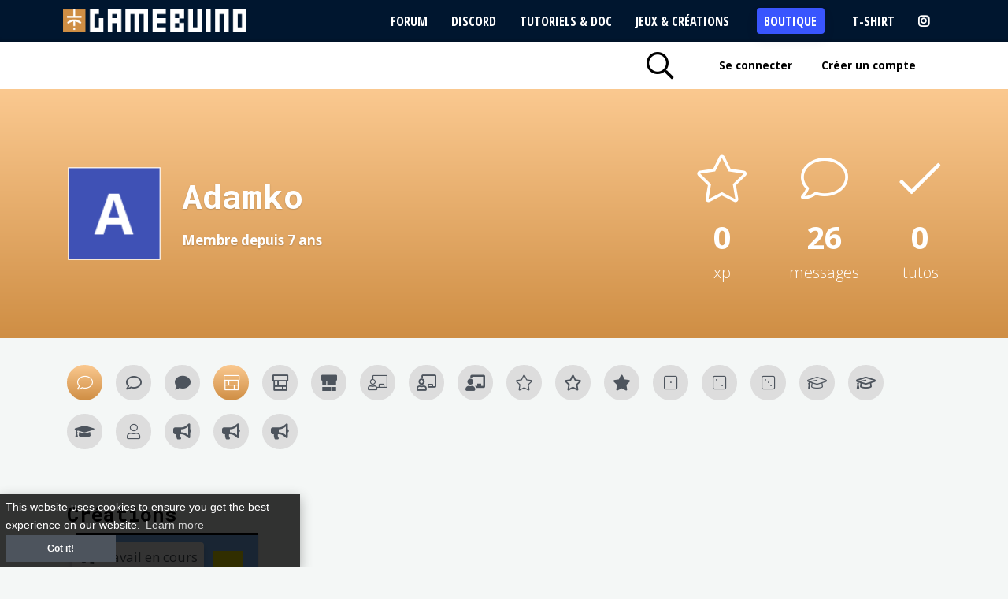

--- FILE ---
content_type: text/html; charset=UTF-8
request_url: https://gamebuino.com/fr/@Adamko
body_size: 7567
content:
<!DOCTYPE html>
<html lang="fr">
  <head>
        <meta http-equiv="Content-Type" content="text/html; charset=UTF-8" />
  		<title>@Adamko on Gamebuino</title>
<meta name="description" content="La Gamebuino META est un support de programmation qui permet de coder un jeu vidéo de manière simple, progressive et ludique. Vous codez sur votre ordinateur et voyez le résultat directement sur la console. Vous allez donc créer votre premier jeu en quelques heures, en autonomie et sans expérience dans la programmation requise.">
<meta property="og:title" content="@Adamko on Gamebuino" />
<meta property="og:description" content="La Gamebuino META est un support de programmation qui permet de coder un jeu vidéo de manière simple, progressive et ludique. Vous codez sur votre ordinateur et voyez le résultat directement sur la console. Vous allez donc créer votre premier jeu en quelques heures, en autonomie et sans expérience dans la programmation requise." />
<meta property="og:url" content="https://gamebuino.com/fr/@Adamko" />

<meta name="twitter:title" content="@Adamko on Gamebuino" />
<meta name="twitter:description" content="La Gamebuino META est un support de programmation qui permet de coder un jeu vidéo de manière simple, progressive et ludique. Vous codez sur votre ordinateur et voyez le résultat directement sur la console. Vous allez donc créer votre premier jeu en quelques heures, en autonomie et sans expérience dans la programmation requise." />

  		<meta http-equiv="X-UA-Compatible" content="IE=edge">
  		<meta name="viewport" content="width=device-width, initial-scale=1, maximum-scale=1, user-scalable=no">
  		<meta name="p:domain_verify" content="a5172c38001b9b5a7df0e6daf6d24e81" />
        <meta name="csrf-token" content="JQjwVz2yTripUT4Di9jbvMZdBd8d9NDhdCLnb7lI">
        <meta name="theme-color" content="#cf8e44" />

                    <link rel="alternate" hreflang="en" href="https://gamebuino.com/@Adamko" />
                    <link rel="alternate" hreflang="fr" href="https://gamebuino.com/fr/@Adamko" />
        
        <!-- Google Tag Manager -->
        <script>(function(w,d,s,l,i){w[l]=w[l]||[];w[l].push({'gtm.start':
        new Date().getTime(),event:'gtm.js'});var f=d.getElementsByTagName(s)[0],
        j=d.createElement(s),dl=l!='dataLayer'?'&l='+l:'';j.async=true;j.src=
        'https://www.googletagmanager.com/gtm.js?id='+i+dl;f.parentNode.insertBefore(j,f);
        })(window,document,'script','dataLayer','GTM-5JFVXCP');</script>
        <!-- End Google Tag Manager -->

        <link
rel="stylesheet" href="https://maxcdn.bootstrapcdn.com/bootstrap/4.0.0/css/bootstrap.min.css" integrity="sha384-Gn5384xqQ1aoWXA+058RXPxPg6fy4IWvTNh0E263XmFcJlSAwiGgFAW/dAiS6JXm" crossorigin="anonymous"><link
href="https://fonts.googleapis.com/css?family=Lato|Open+Sans:300,400,600,700,800|Roboto+Mono:300,400,700" rel="stylesheet"><link
rel="stylesheet" href="https://pro.fontawesome.com/releases/v5.6.3/css/all.css" integrity="sha384-LRlmVvLKVApDVGuspQFnRQJjkv0P7/YFrw84YYQtmYG4nK8c+M+NlmYDCv0rKWpG" crossorigin="anonymous"><link
href="https://gamebuino.com/css/animate.css" rel="stylesheet" type="text/css" /><link
href="https://gamebuino.com/css/generic.css" rel="stylesheet" type="text/css" /><link
href="https://gamebuino.com/css/jquery-ui.min.css" rel="stylesheet" type="text/css" /><link
href="https://gamebuino.com/css/jquery-ui-timepicker-addon.css" rel="stylesheet" type="text/css" /><link
href="https://gamebuino.com/css/alertify.core.css" rel="stylesheet" type="text/css" /><link
href="https://gamebuino.com/css/alertify.default.css" rel="stylesheet" type="text/css" /><link
href="https://gamebuino.com/css/select2.min.css" rel="stylesheet" type="text/css" /><link
href="https://gamebuino.com/themes/gamebuino/css/app.css" rel="stylesheet" type="text/css" /><link
rel="stylesheet" href="//cdnjs.cloudflare.com/ajax/libs/highlight.js/9.12.0/styles/default.min.css" />        <link
href="https://gamebuino.com/themes/gamebuino/css/profile.css" rel="stylesheet" type="text/css" /><link
href="https://gamebuino.com/themes/gamebuino/css/community.css" rel="stylesheet" type="text/css" />

        <script
    src="https://code.jquery.com/jquery-3.3.1.min.js"
    integrity="sha256-FgpCb/KJQlLNfOu91ta32o/NMZxltwRo8QtmkMRdAu8="
    crossorigin="anonymous"></script> <script
    src="https://cdnjs.cloudflare.com/ajax/libs/popper.js/1.12.9/umd/popper.min.js"
    integrity="sha384-ApNbgh9B+Y1QKtv3Rn7W3mgPxhU9K/ScQsAP7hUibX39j7fakFPskvXusvfa0b4Q"
    crossorigin="anonymous"></script> <script
    src="https://maxcdn.bootstrapcdn.com/bootstrap/4.0.0/js/bootstrap.min.js"
    integrity="sha384-JZR6Spejh4U02d8jOt6vLEHfe/JQGiRRSQQxSfFWpi1MquVdAyjUar5+76PVCmYl"
    crossorigin="anonymous"></script> <script
type="text/javascript">
var site_url = 'https://gamebuino.com';
var base_url = 'https://gamebuino.com';
var lang_url = '';
var current_url = 'https://gamebuino.com/fr/@Adamko';var googlemaps_lat = 45.923616;
var googlemaps_lng = 6.870180;
var googlemaps_zoom = 10;
</script><script src="https://gamebuino.com/js/jquery.cookie.js" type="text/javascript"></script>
<script src="https://gamebuino.com/js/alertify.min.js" type="text/javascript" async></script>
<script src="https://gamebuino.com/js/modal.js" type="text/javascript" async></script>
<script src="https://gamebuino.com/js/popupConfirm.js" type="text/javascript" async></script>
<script src="https://gamebuino.com/js/select2.min.js" type="text/javascript" async></script>
<script src="https://gamebuino.com/js/imagesloaded.pkgd.min.js" type="text/javascript" async></script>
<script src="https://gamebuino.com/js/wow.min.js" type="text/javascript" async></script><script src="https://gamebuino.com/themes/gamebuino/js/app.js" type="text/javascript" async></script> <script id="js_highlight" src="//cdnjs.cloudflare.com/ajax/libs/highlight.js/9.12.0/highlight.min.js" async></script> <script>js_highlight.addEventListener('load',function(){$('div.code, pre').each(function(i,block){hljs.highlightBlock(block);});});</script>  <script type="text/javascript">$.ajaxSetup({headers:{'X-CSRF-TOKEN':$('meta[name="csrf-token"]').attr('content')}});</script>         
        <link
rel="apple-touch-icon" sizes="57x57" href="/images/favicon/apple-icon-57x57.png?v=3" /><link
rel="apple-touch-icon" sizes="60x60" href="/images/favicon/apple-icon-60x60.png?v=3" /><link
rel="apple-touch-icon" sizes="72x72" href="/images/favicon/apple-icon-72x72.png?v=3" /><link
rel="apple-touch-icon" sizes="76x76" href="/images/favicon/apple-icon-76x76.png?v=3" /><link
rel="apple-touch-icon" sizes="114x114" href="/images/favicon/apple-icon-114x114.png?v=3" /><link
rel="apple-touch-icon" sizes="120x120" href="/images/favicon/apple-icon-120x120.png?v=3" /><link
rel="apple-touch-icon" sizes="144x144" href="/images/favicon/apple-icon-144x144.png?v=3" /><link
rel="apple-touch-icon" sizes="152x152" href="/images/favicon/apple-icon-152x152.png?v=3" /><link
rel="apple-touch-icon" sizes="180x180" href="/images/favicon/apple-icon-180x180.png?v=3" /><link
rel="icon" type="image/png" sizes="192x192"  href="/images/favicon/android-icon-192x192.png?v=3" /><link
rel="icon" type="image/png" sizes="16x16" href="/images/favicon/favicon-16x16.png?v=3" /><link
rel="icon" type="image/png" sizes="32x32" href="/images/favicon/favicon-32x32.png?v=3" /><link
rel="icon" type="image/png" sizes="96x96" href="/images/favicon/favicon-96x96.png?v=3" /><link
rel="manifest" href="/images/favicon/manifest.json?v=3" /><meta
name="msapplication-TileColor" content="#ffffff" /><meta
name="msapplication-TileImage" content="/images/favicon/ms-icon-144x144.png?v=3" /><meta
name="msapplication-config" content="/images/favicon/browserconfig.xml?v=3"><meta
name="theme-color" content="#ffffff" />
        
        <link rel="stylesheet" type="text/css" href="//cdnjs.cloudflare.com/ajax/libs/cookieconsent2/3.0.3/cookieconsent.min.css" />
        <script id="js_cookieconsent" src="//cdnjs.cloudflare.com/ajax/libs/cookieconsent2/3.0.3/cookieconsent.min.js" async></script>

        <script>
        js_cookieconsent.addEventListener('load', function() {
          window.cookieconsent.initialise({
            "palette": {
              "popup": {
                "background": "#000"
              },
              "button": {
                "background": "#cf8e44",
                "text": "#ffffff"
              }
          },
          "content": {
              "message": "This website uses cookies to ensure you get the best experience on our website.",
              "dismiss": "Got it!",
              "link": "Learn more",
              "href": "https://cookiesandyou.com/"
          }
          });
        });
        </script>

		<!-- Facebook Pixel Code -->
		<script>
		  !function(f,b,e,v,n,t,s)
		  {if(f.fbq)return;n=f.fbq=function(){n.callMethod?
		  n.callMethod.apply(n,arguments):n.queue.push(arguments)};
		  if(!f._fbq)f._fbq=n;n.push=n;n.loaded=!0;n.version='2.0';
		  n.queue=[];t=b.createElement(e);t.async=!0;
		  t.src=v;s=b.getElementsByTagName(e)[0];
		  s.parentNode.insertBefore(t,s)}(window, document,'script',
		  'https://connect.facebook.net/en_US/fbevents.js');
		  fbq('init', '229526854420509');
		  fbq('track', 'PageView');
		</script>
		<noscript><img height="1" width="1" style="display:none"
		  src="https://www.facebook.com/tr?id=229526854420509&ev=PageView&noscript=1"
		/></noscript>
		<!-- End Facebook Pixel Code -->

    <script type="text/javascript" src="https://gamebuino.com/themes/gamebuino/js/tracking.js"></script>

    <link href="https://fonts.googleapis.com/css?family=Open+Sans+Condensed:300,700&display=swap" rel="stylesheet">


	</head>

    <body>
        <!-- Google Tag Manager (noscript) -->
        <noscript><iframe src="https://www.googletagmanager.com/ns.html?id=GTM-5JFVXCP"
        height="0" width="0" style="display:none;visibility:hidden"></iframe></noscript>
        <!-- End Google Tag Manager (noscript) -->

		<input type="hidden" id="is_logged" value="false" />
		<input type="hidden" id="vapid_public_key" value="BCerXuaDHikBhRhJDaJmJhDpmEFXuvLZxFy6i7aT5wgzhil7Pu64y1Akm2I9trrgdnho009y0vw5FoKSpwCJ/7E=" />
        <div
class="topbar-container w-100 m-0">
<nav
class="primary-navbar"><div
id="root-logo">
<a
href="https://gamebuino.com/fr">
<img
width=233
src="https://gamebuino.com/images/design/gamebuino-logo-white.svg"
alt="Gamebuino"
class="logo-white"/>
</a></div><ul
class="nav nav-pills"><li
class="text-uppercase"  >
<a
href="https://community.gamebuino.com" title="Pour trouver de l&#039;aide ou aider les autres membres" >
Forum</a></li><li
class="text-uppercase"  >
<a
href="https://discord.gg/aB6QxTBjBQ" title="Pour discuter en direct avec l&#039;équipe Gamebuino et les membres de la communauté" >
Discord</a></li><li
class="text-uppercase">
<a
href="https://gamebuino.com/fr/academy" title="Pour apprendre à programmer avec votre Gamebuino">
Tutoriels &amp; Doc</a></li><li
class="text-uppercase">
<a
href="https://gamebuino.com/fr/creations?sort=fresh" title="Pour télécharger des jeux pour votre Gamebuino" >
Jeux &amp; Créations</a></li><li
class="text-uppercase">
<a
href="https://shop.gamebuino.com/fr"
title="Pour acheter une Gamebuino, des pièces de rechange, des accessoires, des goodies..."
target="_blank"
class="gb-button-shop" >
Boutique</a></li><li
class="text-uppercase">
<a
href="https://gamebuino.myspreadshop.fr/" >T-Shirt</a>
</li><li
class="text-uppercase">
<a
href="https://www.instagram.com/gamebuino/" target="_blank"><i
class="fab fa-instagram" title="Instagram"></i></a></li></ul>
</nav>
<nav
class="secondary-nav"><div
class="nav-container"><ul><li>
<a
class="search-toggle" href="#" title="Recherche"  data-toggle="tooltip">
<i
class="far fa-fw fa-search fa-2x"></i>
</a></li><li
class="text-uppercase">
</li>
<li>
<a
class="open-modal login_btn nav-link" href="https://gamebuino.com/fr/login-modal" title="Pour accéder à tout le contenu du site et suivre votre progression">
Se connecter</a></li><li>
<a
class="open-modal login_btn nav-link" href="https://gamebuino.com/fr/signup/modal" id="open-signup-modal" title="Pour créer un compte à partir de votre adresse email">
Créer un compte</a></li> <script type="text/javascript"></script> </ul></div>
</nav><div
class="search-bar"><div
class="form-container"><form
action="https://gamebuino.com/fr/ajax_search" method="post">
<input
type="text" id="search" name="search" placeholder="Rechercher dans les créations et l&#039;académie..." /></form><a
href="#" class="close-search">
<i
class="fal fa-times"></i>
<span
class="search-loading">
<i
class="fal fa-circle-notch fa-spin"></i>
</span>
</a></div></div></div><div
class="search-results"></div>        <div
class="jumbotron"><div
class="container"><div
class="row align-items-center"><div
class="col-lg-6"><div
class="d-flex align-items-center"><div>
<img
src="[data-uri]" alt="Adamko" width="120" class="" /></div><div
class="ml-4"><h1 class="d-flex align-items-center">
<span>
Adamko</span></h1><p
class="text-bold mb-0">
<strong>
Membre depuis 7 ans</strong></p></div></div></div><div
class="col-lg-6"><div
class="d-flex justify-content-end"><div
class="stat"><div
class="icon">
<i
class="fal fa-star"></i></div><div
class="number">
0</div><div
class="label">
xp</div></div><div
class="stat ml-5"><div
class="icon">
<i
class="fal fa-comment"></i></div><div
class="number">
26</div><div
class="label">
messages</div></div><div
class="stat ml-5"><div
class="icon">
<i
class="fal fa-check"></i></div><div
class="number">
0</div><div
class="label">
tutos</div></div></div></div></div></div></div><div
class="container"><div
class="d-flex align-items-center flex-wrap">
<div
class="badge d-flex align-items-center justify-content-center mr-3 mb-3  own " data-toggle="tooltip" data-html="true" title="&lt;strong&gt;Bavard Niveau 1&lt;/strong&gt;&lt;br /&gt;Débloqué lorsque vous avez posté votre premier message sur le forum.">
<i
class="fal fa-comment"></i></div>
<div
class="badge d-flex align-items-center justify-content-center mr-3 mb-3 " data-toggle="tooltip" data-html="true" title="&lt;strong&gt;Bavard Niveau 2&lt;/strong&gt;&lt;br /&gt;Débloqué lorsque vous avez posté plus de 100 messages sur le forum.">
<i
class="far fa-comment"></i></div>
<div
class="badge d-flex align-items-center justify-content-center mr-3 mb-3 " data-toggle="tooltip" data-html="true" title="&lt;strong&gt;Bavard Niveau 3&lt;/strong&gt;&lt;br /&gt;Débloqué lorsque vous avez posté plus de 500 messages sur le forum.">
<i
class="fas fa-comment"></i></div>
<div
class="badge d-flex align-items-center justify-content-center mr-3 mb-3  own " data-toggle="tooltip" data-html="true" title="&lt;strong&gt;Créateur Niveau 1&lt;/strong&gt;&lt;br /&gt;Débloqué lorsque vous avez publié votre première création.">
<i
class="fal fa-chimney"></i></div>
<div
class="badge d-flex align-items-center justify-content-center mr-3 mb-3 " data-toggle="tooltip" data-html="true" title="&lt;strong&gt;Créateur Niveau 2&lt;/strong&gt;&lt;br /&gt;Débloqué lorsque vous avez publié cinq créations.">
<i
class="far fa-chimney"></i></div>
<div
class="badge d-flex align-items-center justify-content-center mr-3 mb-3 " data-toggle="tooltip" data-html="true" title="&lt;strong&gt;Créateur Niveau 3&lt;/strong&gt;&lt;br /&gt;Débloqué lorsque vous avez publié dix créations.">
<i
class="fas fa-chimney"></i></div>
<div
class="badge d-flex align-items-center justify-content-center mr-3 mb-3 " data-toggle="tooltip" data-html="true" title="&lt;strong&gt;Ingénieur Niveau 1&lt;/strong&gt;&lt;br /&gt;Débloqué lorsque vous avez complété votre premier workshop.">
<i
class="fal fa-chalkboard-teacher"></i></div>
<div
class="badge d-flex align-items-center justify-content-center mr-3 mb-3 " data-toggle="tooltip" data-html="true" title="&lt;strong&gt;Ingénieur Niveau 2&lt;/strong&gt;&lt;br /&gt;Débloqué lorsque vous avez complété cinq workshops.">
<i
class="far fa-chalkboard-teacher"></i></div>
<div
class="badge d-flex align-items-center justify-content-center mr-3 mb-3 " data-toggle="tooltip" data-html="true" title="&lt;strong&gt;Ingénieur Niveau 3&lt;/strong&gt;&lt;br /&gt;Débloqué lorsque vous avez complété dix workshops.">
<i
class="fas fa-chalkboard-teacher"></i></div>
<div
class="badge d-flex align-items-center justify-content-center mr-3 mb-3 " data-toggle="tooltip" data-html="true" title="&lt;strong&gt;Niveau 1&lt;/strong&gt;&lt;br /&gt;Débloqué lorsque vous atteignez 1000 points d&#039;expérience.">
<i
class="fal fa-star"></i></div>
<div
class="badge d-flex align-items-center justify-content-center mr-3 mb-3 " data-toggle="tooltip" data-html="true" title="&lt;strong&gt;Niveau 2&lt;/strong&gt;&lt;br /&gt;Débloqué lorsque vous atteignez 10000 points d&#039;expérience.">
<i
class="far fa-star"></i></div>
<div
class="badge d-flex align-items-center justify-content-center mr-3 mb-3 " data-toggle="tooltip" data-html="true" title="&lt;strong&gt;Niveau 3&lt;/strong&gt;&lt;br /&gt;Débloqué lorsque vous atteignez 100000 points d&#039;expérience.">
<i
class="fas fa-star"></i></div>
<div
class="badge d-flex align-items-center justify-content-center mr-3 mb-3 " data-toggle="tooltip" data-html="true" title="&lt;strong&gt;Membre depuis un an&lt;/strong&gt;&lt;br /&gt;Utilisateur Gamebuino depuis plus d&#039;un an.">
<i
class="fal fa-dice-one"></i></div>
<div
class="badge d-flex align-items-center justify-content-center mr-3 mb-3 " data-toggle="tooltip" data-html="true" title="&lt;strong&gt;Membre depuis deux ans&lt;/strong&gt;&lt;br /&gt;Utilisateur Gamebuino depuis plus de deux ans.">
<i
class="fal fa-dice-two"></i></div>
<div
class="badge d-flex align-items-center justify-content-center mr-3 mb-3 " data-toggle="tooltip" data-html="true" title="&lt;strong&gt;Membre depuis trois ans&lt;/strong&gt;&lt;br /&gt;Utilisateur Gamebuino depuis plus de trois ans.">
<i
class="fal fa-dice-three"></i></div>
<div
class="badge d-flex align-items-center justify-content-center mr-3 mb-3 " data-toggle="tooltip" data-html="true" title="&lt;strong&gt;Travailleur Niveau 1&lt;/strong&gt;&lt;br /&gt;Débloqué lorsque vous avez complété votre premier tuto.">
<i
class="fal fa-graduation-cap"></i></div>
<div
class="badge d-flex align-items-center justify-content-center mr-3 mb-3 " data-toggle="tooltip" data-html="true" title="&lt;strong&gt;Travailleur Niveau 2&lt;/strong&gt;&lt;br /&gt;Débloqué lorsque vous avez complété 30 tutos.">
<i
class="far fa-graduation-cap"></i></div>
<div
class="badge d-flex align-items-center justify-content-center mr-3 mb-3 " data-toggle="tooltip" data-html="true" title="&lt;strong&gt;Travailleur Niveau 3&lt;/strong&gt;&lt;br /&gt;Débloqué lorsque vous avez complété 100 tutos.">
<i
class="fas fa-graduation-cap"></i></div>
<div
class="badge d-flex align-items-center justify-content-center mr-3 mb-3 " data-toggle="tooltip" data-html="true" title="&lt;strong&gt;Présentations&lt;/strong&gt;&lt;br /&gt;Vous avez rempli votre profil public.">
<i
class="fal fa-user"></i></div>
<div
class="badge d-flex align-items-center justify-content-center mr-3 mb-3 " data-toggle="tooltip" data-html="true" title="&lt;strong&gt;Ambassadeur Niveau 1&lt;/strong&gt;&lt;br /&gt;Débloqué lorsque 3 personnes ont accepté votre invitation.">
<i
class="fas fa-bullhorn"></i></div>
<div
class="badge d-flex align-items-center justify-content-center mr-3 mb-3 " data-toggle="tooltip" data-html="true" title="&lt;strong&gt;Ambassadeur Niveau 2&lt;/strong&gt;&lt;br /&gt;Débloqué lorsque 10 personnes ont accepté votre invitation.">
<i
class="fas fa-bullhorn"></i></div>
<div
class="badge d-flex align-items-center justify-content-center mr-3 mb-3 " data-toggle="tooltip" data-html="true" title="&lt;strong&gt;Ambassadeur Niveau 3&lt;/strong&gt;&lt;br /&gt;Débloqué lorsque 50 personnes ont accepté votre invitation.">
<i
class="fas fa-bullhorn"></i></div>
</div><h4 class="margeur-50">
Créations</h4><div
class="row">
<div
class="col-md-6 col-lg-4 col-xl-3">
<div
class="thumb">
<section
class="thumb-header"><div
class="thumb-image">
<a
href="https://gamebuino.com/fr/creations/il-pleut-titre-provisoire"
target="_blank">
<img
class="pixelate" src="https://s3.eu-west-3.amazonaws.com/gamebuino/upload/images/posts/26d7b9897de89b1082f656f0a227ad2d.gif" alt="game image">
</a></div><div
class="thumb-flags">
<div
class="thumb-flag-wip">
<i
class="far fa-fw fa-cogs"></i> Travail en cours</div>
</div>
</section><section
class="thumb-title">
<a
href="https://gamebuino.com/fr/creations/il-pleut-titre-provisoire"
class="description "
target="_blank"><h4 class="creation-name">
attrap&#039; goutte</h4>
</a>
</section><section
class="thumb-exerpt">
<div>
Bonjour tout le monde :)
je suis tout nouveau dans la famille gamebuino (franchement,elle est super ...</div></section><section
class="thumb-author d-flex"><div
class="thumb-author-avatar mr-2">
<a
href="https://gamebuino.com/fr/@Adamko" target="_blank">
<img
src="[data-uri]" alt="" height=50 width=50 />
</a></div><div
class="thumb-author-name d-flex align-items-center">
<a
class="text-dark" href="https://gamebuino.com/fr/@Adamko" target="_blank">By Adamko</a></div>
</section><section
class="thumb-metrics social"><div
class="d-flex justify-content-center"><div>
<a
 href="https://gamebuino.com/fr/login-modal" class="thumb-metrics-link vote upvote  open-modal ">
<i
class="fas fa-heart"></i>
<span
class="nb-upvotes">
4</span>&nbsp;
</a></div><div>
<a
href="https://community.gamebuino.com/t//-339" target="_blank" class="thumb-metrics-link">
<i
class="far fa-comment"></i>
<span
class="nb-comments">
0</span>&nbsp;
</a>
</div><div>
</div></div>
</section></div></div>
</div><h4 class="margeur-50">
Favoris</h4><div
class="row">
</div></div>        <footer
id="footer"><div
class="container"><div
class="reinsurance"><div
class="row align-items-center"><div
class="col-sm-3"><p
class="text-left">
<i
class="far fa-truck fa-fw"></i>
Livraison suivie sous 7 jours</p></div><div
class="col-sm-6"><p
class="text-center">
<i
class="far fa-credit-card fa-fw"></i>
Payez par CB ou Paypal (virement sur demande)</p></div><div
class="col-sm-3"><p
class="text-right">
<img
src="https://gamebuino.com/images/design/reassurance-4-1.jpg" alt="" width="18" />&nbsp;
Fabriqué en France</p></div></div></div><div
class="row"><div
class="col-sm-4 margeur-50"><div
class="btn-group" role="group" aria-label="...">
<a
href="https://gamebuino.com/switchLang/fr/aHR0cHM6Ly9nYW1lYnVpbm8uY29tL2ZyL0BBZGFta28=" class="btn btn-default  active ">FR</a>
<a
href="https://gamebuino.com/switchLang/en/aHR0cHM6Ly9nYW1lYnVpbm8uY29tL2VuL0BBZGFta28=" class="btn btn-default ">EN</a></div><ul
class=""><li
class="margeur-20">
<a
href="/">
<i
class="far fa-home"></i> Accueil</a></li><li>
<a
href="https://gamebuino.com/fr/creations">
<i
class="far fa-gamepad"></i> Jeux &amp; Créations</a></li><li>
<a
href="https://gamebuino.com/fr/academy" class="">
<i
class="far fa-graduation-cap"></i> Tutoriels &amp; Doc</a></li><li>
<a
href="https://gamebuino.com/fr/community" class="">
<i
class="far fa-users"></i> Forum</a></li><li>
<a
href="https://shop.gamebuino.com">
<i
class="far fa-shopping-cart"></i> Boutique</a></li><li
class="mt-4">
<a
href="https://shop.gamebuino.com/fr/content/7-aide" target="_blank">
Contactez-nous / FAQ</a></li></ul></div><div
class="col-sm-4 margeur-50"><ul
class=""><li></li><li
class="margeur-10">
<a
href="https://gamebuino.com/fr/press">
Kit Presse</a></li><li>
<a
href="https://gamebuino.com/fr/python">
Apprendre le Python facilement</a></li><li>
<a
href="https://gamebuino.com/fr/terms" class="">
Conditions générales d&#039;utilisation</a></li><li
class="margeur-10" >
<a
href="http://legacy.gamebuino.com/wiki" target="_blank">
Classic Wiki</a></li><li>
<a
href="http://legacy.gamebuino.com/forum" target="_blank">
Classic Forum</a></li></ul></div><div
class="col-sm-4 margeur-50"><h6 class="footer-h6">Suivez nos aventures au quotidien</h6><div
class="social-follow"><div
class="social-container d-flex flex-nowrap"><div
class="social-icon"><a
href="https://discord.gg/aB6QxTBjBQ" target="_blank">
<img
src="https://gamebuino.com/images/design/discord-logo.png" alt="discord logo" width=50 height=50 title="Discord">
</a></div><div
class="social-icon">
<a
href="https://www.facebook.com/thegamebuino/" target="_blank">
<i
class="fab fa-facebook-square" title="Facebook"></i>
</a></div></div><div
class="social-container"><div
class="social-icon"><a
href="https://twitter.com/thegamebuino" target="_blank"><i
class="fab fa-twitter-square" title="Twitter"></i></a></div></div><div
class="social-container"><div
class="social-icon"><a
href="https://www.youtube.com/channel/UClFfWAG8UlNR-oxklFBEM8Q" target="_blank"><i
class="fab fa-youtube-square" title="Youtube"></i></a></div></div><div
class="social-container"><div
class="social-icon"><a
href="https://www.linkedin.com/company/gamebuino" target="_blank"><i
class="fab fa-linkedin" title="LinkedIn"></i></a></div></div><div
class="social-container"><div
class="social-icon"><a
href="https://www.instagram.com/gamebuino/" target="_blank"><i
class="fab fa-instagram" title="Instagram"></i></a></div></div></div></div></div></div>
</footer>
        <!-- Modals -->
        <div
class="modal fade" id="dynamicmodal" tabindex="-1" role="dialog" aria-labelledby="basicModal" aria-hidden="true"><div
class="modal-dialog modal-md"><div
class="modal-content"><div
class="modal-header">
<button
type="button" class="close" data-dismiss="modal"><span
aria-hidden="true">&times;</span><span
class="sr-only">Close</span></button><h4 class="modal-title" id="myModalLabel"></h4></div><div
class="dynamic-container"></div></div></div></div>        <div
class="modal fade modal-popup-confirm" id="myModal" tabindex="-1" role="dialog" aria-labelledby="myModalLabel" aria-hidden="true"><div
class="modal-dialog"><div
class="modal-content"><div
class="modal-header">
<button
type="button" class="close" data-dismiss="modal"><span
aria-hidden="true">&times;</span><span
class="sr-only">Close</span></button><h4 class="modal-title" id="myModalLabel"></h4></div><div
class="modal-body">
...</div><div
class="modal-footer">
<button
type="button" class="btn btn-primary btn-modal-popup-confirm-confirm">Confirmer</button>
<button
type="button" class="btn btn-default" data-dismiss="modal">Annuler</button></div></div></div></div>	</body>
</html>


--- FILE ---
content_type: text/css
request_url: https://gamebuino.com/themes/gamebuino/css/profile.css
body_size: -233
content:
h1 > span {
  margin-right: 1rem;
}

h1 a {
  font-size: 1.7rem;
  margin: 0 .5rem;
}

h1 a:hover {
  text-decoration: none;
}

.user-infos {
  padding-top: 30px;
}

.user-infos .username {
  display: inline-block;
  font-weight: 700;
  font-size: 20px;
}

.user-infos .description {
  font-size: 14px;
}

.user-infos .links a {
  font-size: 20px;
  display: inline-block;
  margin-right: 10px;
}

.user-infos .links a:hover {
  text-decoration: none;
  color: #000;
}

.user-infos .social {
  display: inline-block;
  float: right;
}

.user-infos .social a {
  font-size: 18px;
  display: inline-block;
  color: #858585;
  margin-left: 4px;
}

.user-infos .social a.has-voted {
  color: #cf8e44;
}

.user-infos .social a:hover {
  text-decoration: none;
  color: #858585;
}

.user-infos p img {
  width: auto;
  max-width: 100%;
  border-radius: 2px;
  -webkit-box-shadow: 0 1px 2px rgba(0, 0, 0, 0.2);
          box-shadow: 0 1px 2px rgba(0, 0, 0, 0.2);
}

.jumbotron {
  background-image: -webkit-gradient(linear, left top, left bottom, from(#fbc990), to(#cf8e44));
  background-image: linear-gradient(180deg, #fbc990, #cf8e44);
  border-radius: 0rem;
}

.jumbotron h1 {
  color: #fff;
  margin-bottom: 1rem;
  text-shadow: rgba(0, 0, 0, 0.2) 0px 1px 2px;
}

.jumbotron p {
  color: #fff;
  text-shadow: rgba(0, 0, 0, 0.2) 0px 1px 2px;
}

.stat {
  color: #fff;
  text-align: center;
}

.stat .icon {
  font-size: 60px;
}

.stat .number {
  font-weight: 700;
  font-size: 40px;
  margin-bottom: 0;
}

.stat .label {
  font-weight: 300;
  font-size: 20px;
}

.badge {
  width: 45px;
  height: 45px;
  border-radius: 100%;
  background: #ddd;
  font-size: 20px;
}

.badge.own {
  background-image: -webkit-gradient(linear, left top, left bottom, from(#fbc990), to(#cf8e44));
  background-image: linear-gradient(180deg, #fbc990, #cf8e44);
  color: #fff;
}



--- FILE ---
content_type: text/javascript
request_url: https://gamebuino.com/js/modal.js
body_size: -306
content:
function openModal(target, title, disable_close) {
	$("#dynamicmodal .modal-content .dynamic-container").empty();
	// load the url and show modal on success
	$('#dynamicmodal').modal({

	});

	if(disable_close) {
		$('#dynamicmodal').on('hide.bs.modal', function(e) {
			e.preventDefault();
		});
	}

	$("#dynamicmodal .modal-content .dynamic-container").load(target, function() {
		 $("#dynamicmodal").modal("show");
		 $('#dynamicmodal .modal-title').html(title);

		 if($('.datepicker').length) {
			$(".datepicker").datepicker({ dateFormat: 'dd/mm/yy', changeYear:true });
		}

		$('.icon-success').animate({ opacity: 1}, 'slow');
	});
}
jQuery(document).ready( function () {
	$("body").on('click','.open-modal', function(ev) {
		ev.preventDefault();
		var target = $(this).attr("href");
		var title = $(this).attr('data-title');
		var disable_close = $(this).attr('data-close') == 'false';
		openModal(target, title, disable_close);
	});
});


--- FILE ---
content_type: image/svg+xml
request_url: https://gamebuino.com/images/design/gamebuino-logo-white.svg
body_size: 2623
content:
<svg id="Layer_1" data-name="Layer 1" xmlns="http://www.w3.org/2000/svg" xmlns:xlink="http://www.w3.org/1999/xlink" viewBox="0 0 929.6 113.6"><title>gamebuino-logo-white</title><image width="1162" height="142" transform="scale(0.8)" xlink:href="[data-uri]"/></svg>